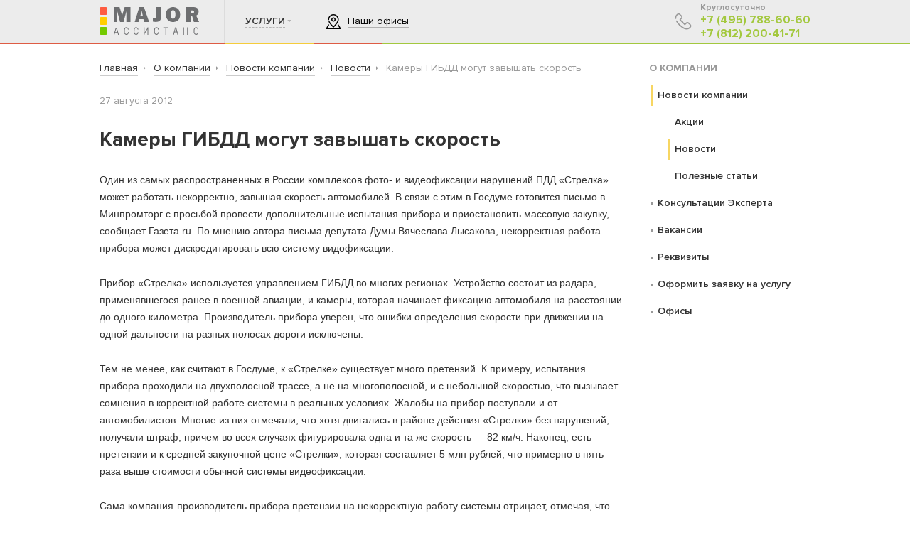

--- FILE ---
content_type: text/html; charset=utf-8
request_url: https://www.mj24.ru/news/news/185/
body_size: 7691
content:
<!DOCTYPE html>
<html>
	<head><meta http-equiv="Content-Type" content="text/html; charset=utf-8">
<meta http-equiv="X-UA-Compatible" content="IE=edge,chrome=1">
<meta name="page_referer" content="Адрес введен вручную!">
<meta name="csrf_token" content="7dfc2a179db544fd6f1e384dc904460b33db38b2ca2e14ad9702ea2a736f702a">
	<!-- Google Tag Manager -->
<script>(function(w,d,s,l,i){w[l]=w[l]||[];w[l].push({'gtm.start':
new Date().getTime(),event:'gtm.js'});var f=d.getElementsByTagName(s)[0],
j=d.createElement(s),dl=l!='dataLayer'?'&l='+l:'';j.async=true;j.src=
'https://www.googletagmanager.com/gtm.js?id='+i+dl;f.parentNode.insertBefore(j,f);
})(window,document,'script','dataLayer','GTM-ND3BQ9N');</script>
<!-- End Google Tag Manager -->
 
<meta http-equiv="Content-Type" content="text/html; charset=utf-8">
<meta http-equiv="X-UA-Compatible" content="IE=edge,chrome=1">
<meta name="viewport" content="width=1040px, user-scalable=yes">
<script type="text/javascript" src="/js/jquery-1.10.1.min.js"></script>
<meta name="yandex-verification" content="f293138cffa57a19" />

<link rel="icon" href="/favicon.ico" type="image/x-icon"/>
<link rel="shortcut icon" href="/favicon.ico" type="image/x-icon"/>
<link rel="apple-touch-icon" sizes="152x152" href="/files/resources/apple_touch/apple_touch_icon_152x152.png">
<link rel="apple-touch-icon" sizes="144x144" href="/files/resources/apple_touch/apple_touch_icon_144x144.png">
<link rel="apple-touch-icon" sizes="120x120" href="/files/resources/apple_touch/apple_touch_icon_120x120.png">
<link rel="apple-touch-icon" sizes="114x114" href="/files/resources/apple_touch/apple_touch_icon_114x114.png">
<link rel="apple-touch-icon" sizes="76x76" href="/files/resources/apple_touch/apple_touch_icon_76x76.png">
<link rel="apple-touch-icon" sizes="72x72" href="/files/resources/apple_touch/apple_touch_icon_72x72.png">
<link rel="apple-touch-icon" sizes="60x60" href="/files/resources/apple_touch/apple_touch_icon_60x60.png">
<link rel="apple-touch-icon" sizes="57x57" href="/files/resources/apple_touch/apple_touch_icon_57x57.png">
<link rel="apple-touch-icon" href="/files/resources/apple_touch/apple_touch_icon_152x152.png">
	<title>Камеры ГИБДД могут завышать скорость — Новости MJ24</title>
	<meta name="keywords" content="Новости MJ24 Камеры ГИБДД могут завышать скорость">
	<meta name="description" content="
 
	Один из самых распространенных в России комплексов фото- и видеофиксации нарушений ПДД «Стрелка» может работать некорректно, завышая скорость автомобилей. В связи с этим в Госдуме готовится письмо в Минпромторг с просьбой провести дополнительные испытания прибора и приостановить массовую...">
	<link rel="stylesheet" href="/css/formjor.css?v=1">
<link rel="stylesheet" href="/css/jquery.ikSelect.css?v=1">
<link rel="stylesheet" href="/css/fw.Win.css?v=2.3">
<link rel="stylesheet" href="/css/jquery.bxslider.css?v=1">
<link rel="stylesheet" href="/css/user/main.css?v=4.9">
<link rel="stylesheet" href="/css/user/bootstrap.min.css">
	<link rel="canonical" href="//mj24.ru/news/news/185/" />
<!-- HTML5 shim and Respond.js for IE8 support of HTML5 elements and media queries -->
<!-- WARNING: Respond.js doesn't work if you view the page via file:// -->
<!--[if lt IE 9]>
<script src="/js/html5shiv.min.js"></script>
<script src="/js/respond.min.js"></script>
<![endif]--></head>
	<body>
		 
	<div class="body_scroll_fix body-content">
		 
<header>
	<div class="standard_container">
		<div class=" clearfix">

			<a href="/" class="logo"></a>
			<ul class="main-nav-ul">
																			<li class="services"><a href="/services/"><span>Услуги</span></a></li>


					<!--li>
						<a href="/services/">Услуги</a>
						
					</li-->
								

			</ul>
                        <!--
			<div class="call-me cabinet_link_container">
				<div class="dropdown-call">
					<div class="col-xs-6 mm-link-to">
						<p>ДЛЯ КЛИЕНТОВ</p>
						<p>Информация по Вашим заявкам находится в личном кабинете Мой Major.</p>
						<p>Войдите или зарегистрируйтесь, указав свой номер телефона.</p>
						<a class="button block" href="http://www.mymajor.ru/" target="_blank">Войти в Мой Major</a>
					</div>
					<div class="col-xs-6 partner-login-form">
						<p>ВХОД ДЛЯ ПАРТНЕРОВ</p>
						<form action="https://cabinet.mj24.ru/" method="post">
						<input name="login" type="text" placeholder="Логин">
						<input name="password" type="password" placeholder="Пароль">
						<input type="submit" class="button block" value="Войти">
						</form>

					</div>
				</div>
				<a class="button-call icon icon-profile"><span class="link_text">Личный кабинет</span></a>
			</div>
                        -->
			<div class="button-call ofices_link_container">
				<a href="/offices/" class="call-me icon icon-map_marker">
					<span class="link_text">Наши офисы</span>
				</a>
			</div>
			<div class="contacts_container">
				<a href="#" class="icon icon-phone">
					<span class="schedule">Круглосуточно</span>
					<a href="tel:+74957886060" class="phone_green">+7 (495) 788-60-60</a>
					<a href="tel:+78122004171" class="phone_green">+7 (812) 200-41-71</a>
				</a>
			</div>
		</div>
	</div>
	<div class="dropdowns_container">
																			<div class="dropdown services">
					<div class="standard_container">
						<ul class="dropdown_list clearfix">
																														<li class="menu-link ">
								<a class="menu-link" href="/avariyniy_komissar/"><span>Аварийный комиссар</span></a>
							</li>
																														<li class="menu-link ">
								<a class="menu-link" href="/dismisses/"><span>Урегулирование убытков</span></a>
							</li>
																														<li class="menu-link ">
								<a class="menu-link" href="/ushcherb-pri-dtp/"><span>Возмещение ущерба при ДТП</span></a>
							</li>
																														<li class="menu-link ">
								<a class="menu-link" href="/trasologicheskaya_ekspertiza/"><span>Трасологическая экспертиза</span></a>
							</li>
																														<li class="menu-link ">
								<a class="menu-link" href="/service_cards/"><span>Сервисные программы «Авто Консьерж АВТОПОМОЩЬ»</span></a>
							</li>
																														<li class="menu-link ">
								<a class="menu-link" href="/years-certificates/"><span>Многолетние сертификаты. Помощь на дорогах</span></a>
							</li>
																														<li class="menu-link ">
								<a class="menu-link" href="/ocenka-avto-posle-dtp/"><span>Оценка авто после ДТП</span></a>
							</li>
																														<li class="menu-link ">
								<a class="menu-link" href="/nezavisimaya-ekspertiza-posle-dtp/"><span>Экспертиза после ДТП</span></a>
							</li>
																														<li class="menu-link ">
								<a class="menu-link" href="/evacuation/"><span>Эвакуация автомобиля в Москве</span></a>
							</li>
																														<li class="menu-link ">
								<a class="menu-link" href="/pomosh-na-doroge/"><span>Помощь на дорогах Москвы</span></a>
							</li>
																														<li class="menu-link ">
								<a class="menu-link" href="/mobilniy-shinomontazh/"><span>Мобильный шиномонтаж</span></a>
							</li>
																														<li class="menu-link ">
								<a class="menu-link" href="/urhelp/"><span>Юридическая помощь</span></a>
							</li>
																														<li class="menu-link ">
								<a class="menu-link" href="/thingsestimation/"><span>Оценка имущества</span></a>
							</li>
																														<li class="menu-link ">
								<a class="menu-link" href="/corpclients/"><span>Корпоративным клиентам</span></a>
							</li>
													</ul>
					</div>
				</div>
										<!--div class="dropdown services">
				<div class="standard_container">
					<ul class="dropdown_list clearfix">
					<li>
						<a href="/finance-service/iveco_capital/"><span>Аварийный комиссар</span></a>
					</li>
					<li>
						<a href="/finance-service/finance_products/"><span>Урегулирование убытков</span></a>
					</li>
					<li class="active">
						<a href="/finance-service/finance_products/"><span>Оценка имущества</span></a>
					</li>
					<li>
						<a href="/finance-service/finance_products/"><span>Трасологическая экспертиза</span></a>
					</li>
					<li>
						<a href="/finance-service/finance_products/"><span>Оценка ущерба автомобиля после ДТП</span></a>
					</li>
					<li>
						<a href="/finance-service/finance_products/"><span>Независимая автоэкспертиза</span></a>
					</li>
					<li>
						<a href="/finance-service/finance_products/"><span>Эвакуация автомобилей</span></a>
					</li>
					<li>
						<a href="/finance-service/finance_products/"><span>Техническая помощь</span></a>
					</li>
					<li>
						<a href="/finance-service/finance_products/"><span>Юридическая помощь</span></a>
					</li>
					<li>
						<a href="/finance-service/finance_products/"><span>Корпоративным клиентам</span></a>
					</li>
					<li>
						<a href="/finance-service/finance_products/"><span>Страхование</span></a>
					</li>
				</ul>
				</div>
			</div>
			<div class="dropdown about">
				<div class="standard_container">
				<ul class="dropdown_list clearfix">
					<li>
						<a href="/finance-service/iveco_capital/"><span>Аварийный комиссар</span></a>
					</li>
					<li>
						<a href="/finance-service/finance_products/"><span>Урегулирование убытков</span></a>
					</li>
					<li class="active">
						<a href="/finance-service/finance_products/"><span>Оценка имущества</span></a>
					</li>
				</ul>
				</div>
			</div-->


	</div>
	<div class="header_bottom_line"></div>
</header>
 
		<main class="main_content_block">
			<div class="container_collage">
				<div class="standard_container">
					<div class="collage"></div>
				</div>
			</div>
			
			<div class="standard_container">
				<div class="row">
					<div class="col-xs-9">
						<div class="container_breadcrumbs">
							<ol class="breadcrumb" vocab="http://schema.org/" typeof="BreadcrumbList"><li  property="itemListElement" typeof="ListItem"><a href="/" property="item" typeof="WebPage" class=""><span property="name">Главная</span></a><meta property="position" content="1"><span class="next"></span></li><li  property="itemListElement" typeof="ListItem"><a href="/about/" property="item" typeof="WebPage" class=""><span property="name">О компании</span></a><meta property="position" content="2"><span class="next"></span></li><li  property="itemListElement" typeof="ListItem"><a href="/news/news/" property="item" typeof="WebPage" class=""><span property="name">Новости компании</span></a><meta property="position" content="3"><span class="next"></span></li><li  property="itemListElement" typeof="ListItem"><a href="/news/news/" property="item" typeof="WebPage" class=""><span property="name">Новости</span></a><meta property="position" content="4"><span class="next"></span></li><li  class="active" property="itemListElement" typeof="ListItem"><span property="name">Камеры ГИБДД могут завышать скорость</span><meta property="position" content="5"><span class="next"></span></li></ol>
 
						</div>
						<div class="news-view">
							<span class="news-date">27 августа 2012</span>
							<h1>Камеры ГИБДД могут завышать скорость</h1>
															<div class="news-content">
								
<p>
	Один из самых распространенных в России комплексов фото- и видеофиксации нарушений ПДД «Стрелка» может работать некорректно, завышая скорость автомобилей. В связи с этим в Госдуме готовится письмо в Минпромторг с просьбой провести дополнительные испытания прибора и приостановить массовую закупку, сообщает Газета.ru. По мнению автора письма депутата Думы Вячеслава Лысакова, некорректная работа прибора может дискредитировать всю систему видофиксации.</p>
<p>
	Прибор «Стрелка» используется управлением ГИБДД во многих регионах. Устройство состоит из радара, применявшегося ранее в военной авиации, и камеры, которая начинает фиксацию автомобиля на расстоянии до одного километра. Производитель прибора уверен, что ошибки определения скорости при движении на одной дальности на разных полосах дороги исключены.</p>
<p>
	Тем не менее, как считают в Госдуме, к «Стрелке» существует много претензий. К примеру, испытания прибора проходили на двухполосной трассе, а не на многополосной, и с небольшой скоростью, что вызывает сомнения в корректной работе системы в реальных условиях. Жалобы на прибор поступали и от автомобилистов. Многие из них отмечали, что хотя двигались в районе действия «Стрелки» без нарушений, получали штраф, причем во всех случаях фигурировала одна и та же скорость — 82 км/ч. Наконец, есть претензии и к средней закупочной цене «Стрелки», которая составляет 5 млн рублей, что примерно в пять раза выше стоимости обычной системы видеофиксации.</p>
<p>
	Сама компания-производитель прибора претензии на некорректную работу системы отрицает, отмечая, что чаще всего жалобы автомобилистов не имеют доказательной базы. В настоящее время власти продолжают установку «Стрелок»: до конца года в одной лишь Москве количество комплексов фото- и видеофиксации нарушений ПДД увеличится на 450 единиц. Устройство закупают и в других регионах.<span _fck_bookmark="1" style="display: none"> </span></p>

							</div>
							<h4>Расскажите друзьям:</h4>
							<script src="//yastatic.net/es5-shims/0.0.2/es5-shims.min.js"></script>
							<script src="//yastatic.net/share2/share.js"></script>
							<div class="ya-share2" data-services="vkontakte,facebook,odnoklassniki,gplus,twitter"></div>
						</div>

						<div class="news-list-wrp">
															<div class="news-item margin_top_middle ">
									<div class="row">
	<div class="col-xs-4 ">
		<a href="/news/news/184/" class="news-link">
			<img src="/files/resources/style/cap_185_130.png">
		</a>
	</div>
	<div class="col-xs-8">
		<div class="news-posted">24 августа 2012</div>
		<a href="/news/news/184/" class="">
			<span class="news-name">«Вопрос с промилле сдвинулся с места»</span>
		</a>
		<div class="news-announce">Профильные ведомства обсудят предложение депутата Вячеслава Лысакова вернуть минимальную допустимую норму содержания алкоголя в крови водителей. «Что теперь, создавать специальный стоп-лист продуктов для водителей? Это издевательство над людьми! » - убежден парламентарий...</div>
	</div>
</div> 
								</div>
															<div class="news-item margin_top_middle ">
									<div class="row">
	<div class="col-xs-4 ">
		<a href="/news/news/183/" class="news-link">
			<img src="/files/resources/style/cap_185_130.png">
		</a>
	</div>
	<div class="col-xs-8">
		<div class="news-posted">23 августа 2012</div>
		<a href="/news/news/183/" class="">
			<span class="news-name">ГИБДД отберет у нарушителей автомобили</span>
		</a>
		<div class="news-announce">Уральские инспекторы предложили изымать автомобили у тех, кто попадается на езде без прав. Многие водители по совокупности правонарушений лишены водительского удостоверения на десятки лет, но это их не останавливает...</div>
	</div>
</div> 
								</div>
															<div class="news-item margin_top_middle last">
									<div class="row">
	<div class="col-xs-4 ">
		<a href="/news/news/182/" class="news-link">
			<img src="/files/resources/style/cap_185_130.png">
		</a>
	</div>
	<div class="col-xs-8">
		<div class="news-posted">21 августа 2012</div>
		<a href="/news/news/182/" class="">
			<span class="news-name">Водители сами решат, что делать с ОСАГО</span>
		</a>
		<div class="news-announce">В Госдуму внесен законопроект, согласно которому выбирать способ компенсации ущерба по ОСАГО будет водитель, а не страховая компания. При этом страховщики обещают увеличить выплаты пострадавшим до 2 млн рублей... </div>
	</div>
</div> 
								</div>
													</div>




					</div>
					<div class="col-xs-3">
						<div class="map-site-content">
	<div class="right_menu">
				<div class="header-right-menu">О компании</div>
				<ul class="first-level">
											<li class="active">
					<a href="/news/news/">
						<span class="text icon">Новости компании</span>
					</a>
					
											<ul class="second-level">
			<li>
			<a href="/news/actions/">
				Акции
			</a>
		</li>
			<li class="active">
			<a href="/news/news/">
				Новости
			</a>
		</li>
			<li>
			<a href="/news/articles/">
				Полезные статьи
			</a>
		</li>
	</ul> 
									</li>
											<li class="">
					<a href="/faq/">
						<span class="text ">Консультации Эксперта</span>
					</a>
					
									</li>
											<li class="">
					<a href="/about/vacancy/">
						<span class="text ">Вакансии</span>
					</a>
					
									</li>
											<li class="">
					<a href="/about/bank/">
						<span class="text ">Реквизиты</span>
					</a>
					
									</li>
											<li class="">
					<a href="/about/allforms/">
						<span class="text ">Оформить заявку на услугу</span>
					</a>
					
									</li>
											<li class="">
					<a href="/offices/">
						<span class="text ">Офисы</span>
					</a>
					
									</li>
					</ul>
			</div>
</div> 
					</div>
				</div>
			</div>
		</main>
		<footer>
	<div class="over_footer">
		<div class="standard_container">
			<div class="row">
														
					<div class="col-xs-3">
						<a href="/services/" class="header">Услуги</a>
												<ul>
																															<li><a href="/avariyniy_komissar/"><span>Аварийный комиссар</span></a></li>
																																							<li><a href="/dismisses/"><span>Урегулирование убытков</span></a></li>
																																							<li><a href="/ushcherb-pri-dtp/"><span>Возмещение ущерба при ДТП</span></a></li>
																																							<li><a href="/trasologicheskaya_ekspertiza/"><span>Трасологическая экспертиза</span></a></li>
																																							<li><a href="/service_cards/"><span>Сервисные программы «Авто Консьерж АВТОПОМОЩЬ»</span></a></li>
																																							<li><a href="/years-certificates/"><span>Многолетние сертификаты. Помощь на дорогах</span></a></li>
																																							<li><a href="/ocenka-avto-posle-dtp/"><span>Оценка авто после ДТП</span></a></li>
																	</ul>
									</div>
									<div class="col-xs-3 without_header">
									<ul>
																																							<li><a href="/nezavisimaya-ekspertiza-posle-dtp/"><span>Экспертиза после ДТП</span></a></li>
																																							<li><a href="/evacuation/"><span>Эвакуация автомобиля в Москве</span></a></li>
																																							<li><a href="/pomosh-na-doroge/"><span>Помощь на дорогах Москвы</span></a></li>
																																							<li><a href="/mobilniy-shinomontazh/"><span>Мобильный шиномонтаж</span></a></li>
																																							<li><a href="/urhelp/"><span>Юридическая помощь</span></a></li>
																																							<li><a href="/thingsestimation/"><span>Оценка имущества</span></a></li>
																																							<li><a href="/corpclients/"><span>Корпоративным клиентам</span></a></li>
																					</ul>
											</div>
				










				

			</div>
		</div>
	</div>
	<div class="under_footer clearfix">
		<div class="standard_container">
			<div class="contacts_container">
				<a href="tel:+74957886060" class="icon icon-phone phone_green">
					<span class="phone_value">+7 (495) 788-60-60</span>
					<span class="city_name">Москва</span>
				</a>
				<a href="tel:+78122004171" class="icon icon-phone phone_green">
					<span class="phone_value">+7 (812) 200-41-71</span>
					<span class="city_name">Санкт-Петербург</span>
				</a>
			</div>
			<div class="footer_copyright">
				© 2026 ООО «Авто Консьерж»
			</div>
			<div class="footer_social">
				<a href="https://vk.com/majorassistancemoscow" target="_blank"><img src="/files/resources/footer_soc_ico/vk.png" /></a>
				<a href="https://www.facebook.com/Major-Ассистанс-Москва-1858616337795871/" target="_blank"><img src="/files/resources/footer_soc_ico/fasebook.png" /></a>
				<a href="https://ok.ru/group/53685238235224" target="_blank"><img src="/files/resources/footer_soc_ico/odnoklassniki.png" /></a>
				<a href="https://www.instagram.com/majorassistancemsk/" target="_blank"><img src="/files/resources/footer_soc_ico/instagram.png" /></a>
			</div>
		</div>

	</div>
	
	
	
		
		
		
		
		
		
		

		
		
		
	
	
	
		
	


 
</footer>

<!-- webim button generation date: 2021-12-27 version: 10.4.38 -->
<a class="webim_button" href="#" rel="webim"><img src="https://avtoappru001.webim.ru/button.php?location=major24" border="0"/></a>

<!-- Global site tag (gtag.js) - Google Analytics -->
<script async src="https://www.googletagmanager.com/gtag/js?id=UA-173911883-1"></script>

<script src="/js/GoogleanalyticsInit.js"></script>

<!-- Facebook Pixel Code -->
<script src="/js/Counter_Facebook_Pixel.js"></script>

<noscript>
  <img height="1" width="1" style="display:none" src="https://www.facebook.com/tr?id=646917242893026&ev=PageView&noscript=1" />
</noscript>
<!-- End Facebook Pixel Code -->

<!-- VK Counter Code -->
<script src="/js/Counter_VK.js"></script>

<noscript>
  <img src="https://vk.com/rtrg?p=VK-RTRG-522283-dBiOf" style="position:fixed; left:-999px;" alt=""/>
</noscript>
<!-- End VK Counter Code -->

<!-- TOP100 Mail Counter -->
<script src="/js/Counter_TOP100_MAIL_RU.js"></script>

<noscript>
  <div>
    <img src="https://top-fwz1.mail.ru/counter?id=3189186;js=na" style="border:0;position:absolute;left:-9999px;" alt="Top.Mail.Ru" />
  </div>
</noscript>

<script src="/js/Counter_MailRu_Dynamic_Remarketing_Appendix.js"></script>
<!-- End TOP100 Mail Counter -->

<script src="/js/Counter_MyTarget.js"></script>

<script src="/js/requisites.js"></script>

<script src="/js/chat/webim/webim.js"></script>

 
	</div>
	<script src="/js/console.js?v=1"></script>
<script src="/js/jquery.Ext.js?v=6"></script>
<script src="/js/prototype.Ext.js?v=1"></script>
<script src="/js/fw.Maplater.js?v=3"></script>
<script src="/js/fw.Admin.js?v=4"></script>
<script src="/js/fw.Mojax.js?v=5"></script>
<script src="/js/formjor.js?v=2"></script>
<script src="/js/jquery.ikSelect.min.js?v=3"></script>
<script src="/js/fw.Mammon.js?v=5"></script>
<script src="/js/fw.Win.js?v=2.3"></script>
<script src="/js/jquery.bxslider.min.js?v=1"></script>
<script src="/js/user/main.js?v=1.7"></script>
<script src="/js/user/bootstrap.min.js"></script>
</body>
</html>

--- FILE ---
content_type: text/css
request_url: https://www.mj24.ru/css/user/main.css?v=4.9
body_size: 52159
content:
#global_majax_messages_button{
	display: none;
}

@font-face {
	font-family: 'ProximaNova';
	src: url('/files/resources/fonts/ProximaNova-Light.eot');
	src: url('/files/resources/fonts/ProximaNova-Light.woff2') format('woff2'),
	url('/files/resources/fonts/ProximaNova-Light.woff') format('woff'),
	url('/files/resources/fonts/ProximaNova-Light.ttf') format('truetype'),
	url('/files/resources/fonts/ProximaNova-Light.svg#GillSansLightC') format('svg'),
	url('/files/resources/fonts/ProximaNova-Light.eot?#iefix') format('embedded-opentype');
	font-weight: 300;
	font-style: normal;
}
@font-face {
	font-family: 'ProximaNova';
	src: url('/files/resources/fonts/ProximaNova-Regular.eot');
	src: url('/files/resources/fonts/ProximaNova-Regular.woff2') format('woff2'),
	url('/files/resources/fonts/ProximaNova-Regular.woff') format('woff'),
	url('/files/resources/fonts/ProximaNova-Regular.ttf') format('truetype'),
	url('/files/resources/fonts/ProximaNova-Regular.svg#GillSansLightC') format('svg'),
	url('/files/resources/fonts/ProximaNova-Regular.eot?#iefix') format('embedded-opentype');
	font-weight: 400;
	font-style: normal;
}
@font-face {
	font-family: 'ProximaNova';
	src: url('/files/resources/fonts/ProximaNova-Semibold.eot');
	src: url('/files/resources/fonts/ProximaNova-Semibold.woff2') format('woff2'),
	url('/files/resources/fonts/ProximaNova-Semibold.woff') format('woff'),
	url('/files/resources/fonts/ProximaNova-Semibold.ttf') format('truetype'),
	url('/files/resources/fonts/ProximaNova-Semibold.svg#GillSansLightC') format('svg'),
	url('/files/resources/fonts/ProximaNova-Semibold.eot?#iefix') format('embedded-opentype');
	font-weight: 600;
	font-style: normal;
}
@font-face {
	font-family: 'ProximaNova';
	src: url('/files/resources/fonts/ProximaNova-Bold.eot');
	src: url('/files/resources/fonts/ProximaNova-Bold.woff2') format('woff2'),
	url('/files/resources/fonts/ProximaNova-Bold.woff') format('woff'),
	url('/files/resources/fonts/ProximaNova-Bold.ttf') format('truetype'),
	url('/files/resources/fonts/ProximaNova-Bold.svg#GillSansLightC') format('svg'),
	url('/files/resources/fonts/ProximaNova-Bold.eot?#iefix') format('embedded-opentype');
	font-weight: 700;
	font-style: normal;
}

@font-face {
	font-family: 'als_rublregular';
	src: url('/files/resources/fonts/rouble_webfont.eot');
	src: url('/files/resources/fonts/rouble_webfont.eot?#iefix') format('embedded-opentype'),
	url('/files/resources/fonts/rouble_webfont.woff') format('woff'),
	url('/files/resources/fonts/rouble_webfont.ttf') format('truetype'),
	url('/files/resources/fonts/rouble_webfont.svg#als_rublregular') format('svg');
	font-weight: normal;
	font-style: normal;
}

@font-face {
	font-family: 'fontello';
	src: url('/files/resources/fonts/fontello.eot?8745253');
	src: url('/files/resources/fonts/fontello.eot?8745253#iefix') format('embedded-opentype'),
	url('/files/resources/fonts/fontello.woff2?8745253') format('woff2'),
	url('/files/resources/fonts/fontello.woff?8745253') format('woff'),
	url('/files/resources/fonts/fontello.ttf?8745253') format('truetype'),
	url('/files/resources/fonts/fontello.svg?8745253#bu') format('svg');
	font-weight: normal;
	font-style: normal;
}


.icon-carpet:before { content: '\e800'; } /* '' */
.icon-ok:before { content: '\e801'; } /* '' */
.icon-export:before { content: '\e802'; } /* '' */
.icon-doc:before { content: '\e803'; } /* '' */
.icon-gift:before { content: '\e804'; } /* '' */
.icon-list:before { content: '\e809'; } /* '' */
.icon-profile:before { content: '\e81c'; } /* '' */
.icon-map_marker:before { content: '\e81d'; } /* '' */
.icon-phone:before { content: '\e81e'; } /* '' */
.icon-mail:before { content: '\e81f'; } /* '' */
.icon-home:before { content: '\e820'; } /* '' */
.icon-message:before { content: '\e821'; } /* '' */
.icon-pencil:before { content: '\e822'; } /* '' */
.icon-marker:before { content: '\e823'; } /* '' */
.icon-twitter:before { content: '\f099'; } /* '' */
.icon-facebook:before { content: '\f09a'; } /* '' */
.icon-gplus:before { content: '\f0d5'; } /* '' */
.icon-angle-right:before { content: '\f105'; } /* '' */
.icon-vkontakte-1:before { content: '\f189'; } /* '' */
.icon-file-pdf:before { content: '\f1c1'; } /* '' */
.icon-file-word:before { content: '\f1c2'; } /* '' */
.icon-file-excel:before { content: '\f1c3'; } /* '' */
.icon-odnoklassniki:before { content: '\f263'; } /* '' */
.icon-map-o:before { content: '\f278'; } /* '' */
.icon-search:before { content: '\e817'; } /* '' */
.icon-clock:before { content: '\e805'; } /* '' */
.icon-warning-empty:before { content: '\e806'; } /* '' */
.icon-danger-sign:before { content: '\e827'; } /* '' */

[class^="icon-"]:before, [class*=" icon-"]:before {
	font-family: "fontello";
	font-style: normal;
	font-weight: normal;
	speak: none;

	display: inline-block;
	text-decoration: inherit;
	width: 1em;
	text-align: center;
	/* opacity: .8; */

	/* For safety - reset parent styles, that can break glyph codes*/
	font-variant: normal;
	text-transform: none;

	/* fix buttons height, for twitter bootstrap */
	line-height: 1em;

	/* you can be more comfortable with increased icons size */
	/* font-size: 120%; */

	/* Font smoothing. That was taken from TWBS */
	-webkit-font-smoothing: antialiased;
	-moz-osx-font-smoothing: grayscale;

	/* Uncomment for 3D effect */
	/* text-shadow: 1px 1px 1px rgba(127, 127, 127, 0.3); */
}

body{
	font-family: 'Arial', sans-serif;
	color: #333;
	font-size: 14px;
}
.body-content {
	min-width: 1040px;
}
.standard_container{
	width: 1020px;
	margin-right: auto;
	margin-left: auto;
	padding-left: 10px;
	padding-right: 10px;
}

/*start header*/
header{
	background: #ececec;
	position: relative;
	min-height: 62px;
}
header > .standard_container{
	position: relative;
}

header > .standard_container:before{
	content: "";
	width: 30%;
	height: 2px;
	background: #de5c44;
	display: block;
	position: absolute;
	left: 0;
	top: 60px;
	z-index: 10;
}
header > .standard_container:after{
	content: "";
	width: 60%;
	height: 2px;
	background: #a3c83e;
	display: block;
	position: absolute;
	right: 0;
	top: 60px;
	z-index: 10;
}

.header_bottom_line{
	width: 100%;
	height: 2px;
	position: absolute;
	top: 60px;

}
.header_bottom_line:before{
	content: "";
	width: 50%;
	height: 2px;
	background: #de5c44;
	display: block;
	float: left;
}
.header_bottom_line:after{
	content: "";
	width: 50%;
	height: 2px;
	background: #a3c83e;
	display: block;
	float: left;
}
.logo{
	width: 140px;
	height: 39px;
	/*background: url('/files/resources/style/logomj24.png');*/
	/*background: url('/files/resources/style/logo.png') no-repeat;*/
	background: url('/files/resources/style/logo_mj24_2.svg') no-repeat;
}
header .logo{
	float: left;
	margin: 10px 35px 0 0;
}
header .main-nav-ul{
	margin: 0 39px 0 0;
	padding: 0;
	float: left;
	border-left: 1px solid #dcdcdc;
}
header .main-nav-ul > li{
	margin: 0;
	padding: 0;
	float: left;
	list-style: none;
	position: relative;
	z-index: 12;
}
header .main-nav-ul > li > a{
	padding: 20px 40px 10px 29px;
	color: #333;
	display: block;
	border-right: 1px solid #dcdcdc;
	font-family: "ProximaNova", sans-serif;
	font-size: 14px;
	text-transform: uppercase;
	text-decoration: none;
	font-weight: 600;
	position: relative;
	height: 60px;
	box-sizing: border-box;
	z-index: 15;

}
header .main-nav-ul > li:before{
	content: "";
	display: block;
	position: absolute;
	width: 100%;
	height: 2px;
	bottom: -2px;
	left: 0;
	z-index: 10;
}
header .main-nav-ul > li.services:before{
	background: #f5cc3b;
}
header .main-nav-ul > li.about:before{
	background: #444444;
}

header .main-nav-ul > li a > span:after {
	content: "";
	display: block;
	position: absolute;
	right: -9px;
	top: 7px;
	width: 0;
	height: 0;
	border-style: solid;
	border-width: 3px 3px 0 3px;
	border-color: #b4b4b4 transparent transparent transparent;
}
header .main-nav-ul > li a> span{
	border-bottom: 1px dashed #b6b6b6;
	position: relative;
}
header .main-nav-ul > li a:hover{
	background: #e2e2e2;
}

header .dropdowns_container{
	background: #f5cc3b;
}
header .dropdowns_container{
	height: 0;
	/*max-height: 0;*/
}
header .dropdowns_container.active{
	/*max-height: 500px;*/
}
header .dropdowns_container .dropdown{
	display: none;
	overflow: hidden;

}
header .dropdown.about{
	background: #444444;
	/*height: 128px;*/
}
header .dropdowns_container .dropdown.active{
	display: block;
	/*max-height: 300px;*/
}
header .dropdowns_container .dropdown_list{
	list-style: none;
	padding: 18px 0 15px 0;
	margin: 0;
	text-align: justify;

}

header .dropdowns_container .dropdown_list> li{
	display: inline-block;
}
header .dropdowns_container .dropdown_list> li> a{
	font-family: "ProximaNova", sans-serif;
	font-size: 14px;
	color: #333333;
	margin: 0px 10px 9px 0;
	text-decoration: none;
	display: block;
}
header .dropdowns_container .dropdown.about .dropdown_list> li> a {
	color: #ededed;
}
header .dropdowns_container .dropdown.about .dropdown_list> li> a:hover{
	color: #fff;
}
header .dropdowns_container .dropdown.about .dropdown_list> li.active> a {
	background: rgba(255, 255, 255, 0.3);
	color: #fff;
}
header .dropdowns_container .dropdown_list> li> a:hover{
	color: #000;
}
header .dropdowns_container .dropdown_list> li.active> a{
	background: #f2e2a8;
	color: #74611e;
	border-radius: 3px;
	padding: 3px 5px 3px 5px;

}
header .dropdowns_container .dropdown_list > li > a > span{
	border-bottom: 1px solid #c6ad56;
}
header .dropdowns_container .dropdown.about .dropdown_list > li > a > span{
	border-bottom: 1px solid #6e6e6e;
}
header .dropdowns_container .dropdown.about .dropdown_list > li.active > a > span{
	border-bottom: none;
}
header .dropdowns_container .dropdown_list > li.active > a > span{
	border-bottom: none;
}
header .cabinet_link_container, header .ofices_link_container{
	float: left;
	margin: 14px 29px 0 0;
}
header .cabinet_link_container a, header .ofices_link_container a{
	font-family: "ProximaNova", sans-serif;
	font-size: 14px;
	font-weight: 400;
	color: #000;
	text-decoration: none;

}
header .cabinet_link_container a .link_text, header .ofices_link_container a .link_text{
	border-bottom: 1px solid #b1b1b1;
}
header .icon-profile:before, header .icon-map_marker:before {
	font-size: 24px;
	margin: 0 4px 0 0;
	position: relative;
	top: 5px;
}
header .ofices_link_container{

}
header .contacts_container{
	float: right;
	margin: 5px 0 0 0;
}
.contacts_container{

	position: relative;


}
.contacts_container > a{
	text-decoration: none;
}
.contacts_container > a:hover{
	text-decoration: none;
}

.contacts_container .icon-phone:before {
	position: absolute;
    left: -37px;
    top: 12px;
    color: #999999;
    font-size: 26px;
}
.under_footer .contacts_container .icon-phone:before {
	top: -3px;
	left: 0;
}
a.phone_green{
	font-family: "ProximaNova", sans-serif;
    font-size: 16px;
    font-weight: 700;
    color: #a3c83e;
    display: block;
    line-height: 19px;
}
.under_footer a.phone_green {
    position: relative;
    padding-left: 33px;
    width: 251px;
	white-space: nowrap;
}
.under_footer a.phone_green:first-child {
	margin-bottom: 8px;
}
.under_footer a.phone_green .city_name {
	color: #dbdbdb;
    font-weight: normal;
}
.under_footer a.phone_green .phone_value {
	width: 178px;
    display: inline-block;
}
header .schedule{
	font-family: "ProximaNova", sans-serif;
	color: #999999;
	font-size: 12px;
	font-weight: 700;
	display: block;
	margin: -3px 0 0 0;

}
/* CHANGES */
header .cabinet_link_container, header .ofices_link_container {
	float: left;
	margin: 0;
	padding: 14px 25px 20px 15px;
	cursor: pointer;
}
header .main-nav-ul {
	margin: 0;
}
.call-me.cabinet_link_container.open {
	background: #e2e2e2;
}
/* END OF CHANGES */
.call-me {
	position: relative;
}
.cabinet_link_container .button-call:after {
	content: "";
	display: block;
	position: absolute;
	right: 12px;
	top: 29px;
	width: 0;
	height: 0;
	border-style: solid;
	border-width: 3px 3px 0 3px;
	border-color: #b4b4b4 transparent transparent transparent;
}
.call-me.open .button-call:after{
	transform: rotate(180deg) scale(1) skew(1deg) translate(0px);
	-webkit-transform: rotate(180deg) scale(1) skew(1deg) translate(0px);
	-moz-transform: rotate(180deg) scale(1) skew(1deg) translate(0px);
	-o-transform: rotate(180deg) scale(1) skew(1deg) translate(0px);
	-ms-transform: rotate(180deg) scale(1) skew(1deg) translate(0px);
}
.dropdown-call{
	display: none;
	position: absolute;
	cursor: default;
}
.call-me.open .dropdown-call {
	display: block;
	top: 62px;
	left: 0;
	width: 524px;
	z-index: 20;
}
.mm-link-to {
	background: #62b6ff;
	padding: 15px;
}
.partner-login-form {
	background: #a3c83e;
	padding: 15px;
}
.dropdown-call p {
	font-family: "ProximaNova", sans-serif;
	margin: 0 0 6px;
	color: #333;
	font-weight: 600;
}
.mm-link-to .button.block {
	background: #2399ff;
	color: #fff;
	font-weight: bold;
	margin: 0;
}
.mm-link-to .button.block:hover {
	color: #f5cc3b;
}
.dropdown-call .button.block:focus, .dropdown-call .button.block:active {
	font-size: 14px;
}
.dropdown-call input[type="text"],  .dropdown-call input[type="password"]{
	width: 100%;
	margin-bottom: 20px;
}
.partner-login-form .button.block {
	font-weight: bold;
	margin-bottom: 0;
}
/*end header*/
/*start banner*/
.banner_collage_wrapper .banner_item{
	width: 1000px;
	height: 366px;
	position: relative;
}
.banner_collage_wrapper.hide_items .banner_item {
	visibility: hidden;

}
.banner_item .banner_text{
	z-index: 10;
	position: relative;
	width: 550px;
	margin: 63px 0 0 0;
}

.banner_item .banner_title{
	font-family: "ProximaNova", sans-serif;
	color: #a3c83e;
	font-size: 48px;
	font-weight: 700;
	line-height: 57px;
	margin: 0 0 5px 0;
	width: 550px
}
.banner_item .banner_button{
	margin: 39px 0 0 0;
}
.banner_item .banner_description{
	font-family: "ProximaNova", sans-serif;
	color: #999999;
	font-size: 18px;
	font-weight: 300;
	margin: 0 0 6px 0;
}
.banner_item .banner_image{
	position: absolute;
	left: 0;
	top: 0;
	width: 100%;
	height: 100%;
}
.banner_collage_wrapper .bx-wrapper {
	margin-bottom: 0;
}
.banner_collage_wrapper .bx-wrapper .bx-viewport{
	-moz-box-shadow: none;
	-webkit-box-shadow: none;
	box-shadow: none;
	border: none;
	left: 0;
	background: none;
	-webkit-transform: translatez(0);
	-moz-transform: translatez(0);
	-ms-transform: translatez(0);
	-o-transform: translatez(0);
	transform: translatez(0);
	z-index: 15;
}


.bx-wrapper .bx-pager .bx-pager-item{
	width: 18px;
	height: 14px;
	position: relative;
	z-index: 20;
}
.banner_collage_wrapper .bx-wrapper .bx-pager.bx-default-pager a{
	background: #d0d0d0;
	width: 8px;
	height: 8px;
	-moz-border-radius: 4px;
	-webkit-border-radius: 4px;
	border-radius: 4px;
	top: 2px;
	position: absolute;
	left: 50%;
	margin: 0;
	margin-left: -4px;
}
.banner_collage_wrapper .bx-wrapper .bx-pager.bx-default-pager a:hover{
	background: #de5c44;
	width: 10px;
	height: 10px;
	-moz-border-radius: 5px;
	-webkit-border-radius: 5px;
	border-radius: 5px;
	top: 1px;
	left: 50%;
	margin-left: -5px;

}
.banner_collage_wrapper .bx-wrapper .bx-pager.bx-default-pager a.active{
	background: #a3c83e;
	width: 14px;
	height: 14px;
	-moz-border-radius: 7px;
	-webkit-border-radius: 7px;
	border-radius: 7px;
	top: -1px;
	left: 50%;
	margin-left: -7px;
}
.banner_collage_wrapper .bx-wrapper .bx-pager{
	position: absolute;
	bottom: -4px;
}

/*end baner*/


/*start sidebar*/
.right_menu{
	margin: 24px 0 0 0;
}
.header-right-menu{
	font-family: "ProximaNova", sans-serif;
	color: #999999;
	text-transform: uppercase;
	font-size: 14px;
	font-weight: 700;
	margin: 0 0 9px 0;
}
.right_menu > .first-level{
	margin: 0;
	padding: 0;
}
.right_menu .first-level, .right_menu .second-level, .right_menu .third-level{
	margin: 0;
	padding: 0;
	list-style: none;
	font-family: "ProximaNova", sans-serif;
	text-decoration: none;
	color: #333;
	font-weight: 600;
}
.main_content_block .right_menu a{
	color: #333;
	display: block;
	position: relative;
	text-decoration: none;
}
.main_content_block .right_menu a:hover{
	text-decoration: none;
	color: #666666;
}
.right_menu a span:hover{

}
.right_menu ul li{
	margin: 0;
}
.main_content_block .right_menu ul li:before{
	display: none;
}
.right_menu .first-level > li > a{
	padding: 9px 0 9px 12px;
	position: relative;
}
.right_menu .first-level > li > a:before{
	content: "";
	display: block;
	width: 3px;
	height: 3px;
	position: absolute;
	left: 2px;
	top: 50%;
	margin-top: -1.5px;
	background: #999999;
}
.right_menu .first-level > li > a:hover:before,
.right_menu .first-level > li.active > a:before,
.right_menu .second-level > li.active > a:before,
.right_menu .third-level > li.active > a:before,
.right_menu a:hover:before,
.right_menu > li.active > a:before
{
	content: "";
	display: block;
	width: 3px;
	height: 30px;
	position: absolute;
	left: 2px;
	top: 50%;
	margin-top: -15px;
	background: #f7d662;
}
.right_menu .second-level > li > a{
	padding: 9px 0 9px 36px;
}
.right_menu .second-level > li > a:hover:before,
.right_menu .second-level > li.active > a:before{
	left: 26px;
}
.right_menu .third-level > li > a{
	padding: 9px 0 9px 43px;
}
.right_menu .third-level > li > a:hover:before,
.right_menu .third-level > li.active > a:before{
	left: 33px;
}
/*end sidebar*/

.main_content_block{
	min-height: 300px;
}

/*start footer*/
footer{
	margin: 40px 0 0 0;
}
footer .over_footer{
	background: #444444;
	padding: 21px 0 30px 0;
}
footer .under_footer{
	background: #333333;
	padding: 15px 0 13px 0;
}
.over_footer .header{
	font-family: "ProximaNova", sans-serif;
	color: #999999;
	text-transform: uppercase;
	text-decoration: none;
	font-size: 12px;
	font-weight: 700;
	margin: 0 0 10px 0;
	display: block;
}
.over_footer ul{
	margin: 0;
	padding: 0;
	list-style: none;
}
.over_footer .without_header ul{
	margin-top: 27px;
}
.over_footer ul li a{
	font-family: "ProximaNova", sans-serif;
	color: #ededed;
	text-decoration: none;
	display: block;
	padding: 6px 0 6px 0;

}
.over_footer ul li a>span{
	border-bottom: 1px solid #6e6e6e;
}
.over_footer ul li a:hover{
	color: #ffffff;
}
.under_footer .phone_green{
	font-size: 19px;
	line-height: 22px;
}
.under_footer .contacts_container{
	float: left;
}
.footer_copyright{
	font-family: "ProximaNova", sans-serif;
	font-size: 11px;
	color: #999;
	margin: 5px 0 0 0;
	float: right;
}
.footer_social {
	float: right;
	margin-right: 15px;

}
.footer_social>a>img {
	filter: grayscale(100%);
	transition: all 1s;
}
.footer_social>a.active>img,.footer_social>a:hover>img {
	filter: grayscale(0%);
	transition: all 1s;
}

/*end footer*/

/*start yandex map*/
.my_icon_layout{
	width: 27px;
	height: 32px;
	background: url('/files/resources/style/mark.png');
}
/*.cities_toggler{
	font-weight: 300;
}
.city_item .city_name{
	border-bottom: 1px dashed #a5a5a5;
	cursor: pointer;
}

.city_item.active .city_name{
	font-weight: 700;
	border-bottom: 1px solid  #a5a5a5;
}*/
/*end yandex map*/

/*start contacts block*/
.contacts_block .contacts_col{
	float: left;
}
.contacts_block .contacts_header{
	font-family: "ProximaNova", sans-serif;
	font-size: 13px;
	color: #999999;
	text-transform: uppercase;
	font-weight: 600;
	margin: 0 0 8px 0;
}
.contacts_block .contacts_text{
	font-family: "ProximaNova", sans-serif;
	font-size: 18px;
	font-weight: 600;
	color: #333333;
}
.contacts_block .contacts_phone.contacts_col{
	width: 274px;
}

.contacts_block .contacts_text a{
	color: #333333;
	border-bottom: 1px solid #999;
	text-decoration: none;
}
.contacts_block .contacts_text a:hover{
	text-decoration: none;
}
.contacts_block .contacts_text .icon{
	position: relative;
	padding-left: 30px;
	margin: 0 0 16px 0;
}
.contacts_block .icon:before {
	font-size: 25px;
	position: absolute;
	left: 0;
	top: 0;
}

.contacts_block .contacts_email.contacts_col{
	width: 310px;
}
.location-mapview .button {
	margin: 32px 20px 0;
}
.location-mapview h2{
	display: inline-block;
}

/*end contacts block*/
.loc-contacts {
	min-width: 350px;
}
ymaps .location_item a.loc_actions {
	float: right;
	margin-top: 6px;
}
/*start breadcrumbs*/
.container_breadcrumbs{
	margin: 23px 0 25px 0;
}
.main_content_block ol.breadcrumb {
	display: block;
	margin: 0;
	padding: 0;
}

.main_content_block .breadcrumb li {
	padding-right: 14px;
	display: inline-block;
	line-height: 20px;
	font-family: "ProximaNova", sans-serif;
	list-style-type: none;
	font-weight: 400;
	margin: 0;
	vertical-align: middle;
}

.main_content_block .breadcrumb a {
	color: #333;
	text-decoration: none;
	border-bottom: 1px solid #ccc;
	display: inline-block;
	vertical-align: middle;
}

.main_content_block .breadcrumb a:hover {
	color: #c60;
	border-bottom: 1px solid #c60;
	text-decoration: none;
}

.breadcrumb li.active {
	color: #999;
	text-decoration: none;
	font-weight: normal;
}

.breadcrumb li a span{
	display: inline-block;
	vertical-align: middle;
}

.breadcrumb li .next{
	display: inline-block;
	vertical-align: middle;
	line-height: 20px;
	width: 8px;
}

.breadcrumb .active .next:after {
	content: none;
}

.breadcrumb li .next:after {
	font-family: 'fontello';
	display: inline-block;
	/*width: 25px;*/
	/*height: 25px;*/
	color: #999;
	font-size: 8px;
	padding-left: 8px;
	content: '\e800';
	/* margin-left: -30px; */
	position: absolute;
	/*padding-top: 13px;*/
	transform: translate(0, -50%);
	text-decoration: none;
	vertical-align: middle;
	line-height: 0px;
}
/*end breadcrumbs*/

/*start headers*/
h1, h2, h3, h4, h5, h6, .like-h3, .like-h4 {
	font-family: "ProximaNova", sans-serif;
	margin: 35px 0 15px 0;
}
h1, .like-h1 {
	font-size: 42px;
	line-height: 51px;
	margin-top: 0;
	font-weight: 700;
}
h2, .like-h2 {
	font-size: 34px;
	font-weight: 400;
	line-height: 39px;
}
h3, .like-h3 {
	font-size: 24px;
	font-weight: 400;
	line-height: 31px;
}
h4, .like-h4 {
	font-size: 20px;
	font-weight: 400;
	line-height: 25px;
}
/*end headers*/

/*start paragraph*/
p {
	line-height: 24px;
	margin: 15px 0 25px;
}

.img-right {
	float: right;
	padding: 0 0 0 23px;
}

.img-left {
	float: left;
	padding: 0 23px 0 0;
}

.img-wide {
	width: 100%;
}
/*end paragraph*/

/*start content lists*/
.main_content_block ol, ul {
	padding-left: 18px;
	margin: 15px 0 25px 25px;
}
.main_content_block li {
	margin: 12px 0px;
}
.main_content_block ul li {
	list-style-type: none;
}
.main_content_block ul li:before {
	font-family: 'fontello';
	color: #555;
	font-size: 12px;
	padding-left: 13px;
	content: '\e801';
	margin-left: -30px;
	font-weight: bold;
	position: absolute;
	padding-top: 2px;
	text-decoration: none;
}
.main_content_block ul ul {
	padding-left: 10px;
}
.main_content_block ul ul > li {
	position: relative;
}
.main_content_block ul ul > li:before {
	content: "";
	display: block;
	width: 3px;
	height: 3px;
	position: absolute;
	left: -10px;
	top: 10px;
	margin: 0;
	padding: 0;
	background: #555555;
}

.main_content_block .list-points > li:before {
	content: "";
	display: block;
	width: 3px;
	height: 3px;
	position: absolute;
	left: -18px;
	top: 10px;
	margin: 0;
	padding: 0;
	background: #555555;
}
.main_content_block .list-points > li {
	position: relative;
}

.main_content_block ul.default-list li {
	list-style: disc;
	margin: 8px 0;
}
.main_content_block ul.default-list li:before {
	content: none;
}
.main_content_block ul.default-list.list-contents li a {
	color: #000;
}
.main_content_block ul.default-list ol {
	margin: 0;
}
.main_content_block ul.default-list ol > li {
	list-style: decimal;
	padding-left: 10px;
}
/*end content lists*/
/*start button*/
.button:hover,
.main_content_block a.button:hover{
	background-color: #e9b600;
	text-decoration: none;
	color: #333;
}
.button, .button:active,
.button:focus,
.main_content_block a.button
{
	display: inline-block;
	font-family: "ProximaNova", sans-serif;
	cursor: pointer;
	font-weight: 700;
	font-size: 15px;
	color: #333;
	background-color: #f5cc3b;
	border-radius: 2px;
	vertical-align: top;
	padding: 12px 22px;
	margin-bottom: 10px;
	text-decoration: none;
	outline: none;
	border: none;
}
.button.secondary:hover {
	background-color: #f5e9be;
}
.button.secondary {
	background-color: #fff;
	border: 2px solid #f5bf00;
	padding: 11px 16px 11px 19px;
}
.button.block {
	display: block;
	text-align: center;
	width: 100%;
}
.button .icon{
	/*position: relative;
	top: 0px;
	right: 10px;
	width: 5px;
	display: inline-block;
	height: 10px;*/
	display: inline-block;
	vertical-align: middle;
}
.button .text{
	vertical-align: middle;
}
/*end buttons*/

/*start rouble sign*/
.roubl {
	font-family: 'als_rublregular';
	font-weight: normal;
}
.rouble-show p{
	font-family: "ProximaNova", sans-serif;

}
.car_price_big {
	font-size: 30px;
	font-weight: 400;
}
/*end rouble sign*/
/*start links*/
.main_content_block a {
	color: #cc6600;
	text-decoration: underline;
}
.main_content_block a:hover {
	color: #7d3f00;
	text-decoration: underline;
}
.text-link {
	color: #cc6600;
	text-decoration: underline;
}
a[href^="mailto:"]:hover {
	text-decoration: none;
}
a[href^="mailto:"] {
	text-decoration: none;
}

.text-link:hover {
	color: #cc6600;
	text-decoration: underline;
}
.text-link .icon-export:before{
	position: relative;
	top: 3px;
	font-size: 15px;
}
.text-link .icon-export {
	margin-left: 3px;
	font-size: 120%;
}

text-link .icon-file-word, .text-link .icon-file-excel, .text-link .icon-file-pdf {
	margin-right: 3px;
	font-size: 120%;
}
/*end links*/
/*start list with link*/
ul.list-with-link{
	padding-left: 0;
	margin-left: 0;
}
.list-with-link li{
	list-style-type: none;
	padding-left: 14px;
	/*line-height: 33px;*/
	font-family: "ProximaNova", sans-serif;
	margin: 12px 0;
	vertical-align: middle;
}

.list-with-link a{
	color: #333333;
	border-bottom: 1px solid #d7d7d7;
	text-decoration: none;
	position: relative;
	display: inline-block;
	vertical-align: middle;
	line-height: 20px;
}

.list-with-link a:hover {
	color: #cc6600;
	border-bottom: 1px solid #f2d9bf;
	text-decoration: none;
}

.list-with-link li a:hover:before {
	color: #c60;
}
.main_content_block ul.list-with-link li:before{
	display: none;
}
.list-with-link li a:before {
	/*font-family: 'fontello';
	display: inline-block;
	/*width: 25px;
	height: 25px;*/
	/*color: #555;
	font-size: 19px;
	padding-left: 0;
	content: '\e800';
	position: absolute;
	transform: translate(0, -50%);
	text-decoration: none;
	padding-top: 18px;
	left: -13px;
	vertical-align: middle;
	line-height: 0;*/
	font-family: 'fontello';
	display: inline-block;
	color: #555;
	font-size: 19px;
	content: '\e800';
	position: absolute;
	transform: translate(0, -50%);
	-moz-transform: translate(0, -50%);/* Для Firefox */
	-ms-transform: translate(0, -50%); /* Для IE */
	-webkit-transform: translate(0, -50%); /* Для Safari, Chrome, iOS */
	-o-transform: translate(0, -50%); /* Для Opera */
	transform: translate(0, -50%);
	text-decoration: none;
	left: -13px;
	vertical-align: middle;
	top: 10px;
}
/*end list with link*/

/*start table*/
.table-container {
	margin-bottom: 20px;
}

.mj24-table {
	width: 100%;
	line-height: 20px;
	font-weight: normal;
	color: #333;
	border-bottom: 1px solid #999;
	border-collapse: collapse;
	font-family: 'Arial', sans-serif;
}

.mj24-table th{
	background-color: #fff;
	padding: 13px 20px;
	text-align: left;
	border-top: none;
	border-left: none;
	border-right: none;
	border-bottom: 2px solid #999999;
}

tr:nth-child(even) {
	background: #fff;
}

tr:nth-child(odd) {
	background: #fefaeb;
}

.mj24-table td {
	padding: 20px;
	vertical-align: middle;
}

.mj24-table strong {
	font-size: 16px;
}

/*end table*/

/*start services list*/
.service-page .services_menu{
	margin: 0;
}
.services_menu{
	margin: 80px 0 35px 0;
}
a.service-block {
	background: #fafcf5;
	display: block;
	font-family: "ProximaNova", sans-serif;
	padding: 20px 0;
	color: #333;
	text-decoration: none;
	font-size: 16px;
	margin-bottom: 20px;
	border-bottom: 2px solid #fafcf5;
}
a.service-block:hover {
	color: #333;
	text-decoration: none;
	box-sizing: border-box;
	border-bottom: 2px solid #f5cc3b;
	background: #fefaeb;
}
.service-img {
	width: 40%;
	text-align: center;
	display: inline-block;
	height: 81px;
	line-height: 81px;
}
.service-img img {
    max-width: 100%;
}
.service-block span {
	display: inline-block;
	width: 50%;
	margin-left: 15px;
	vertical-align: middle;
	height: 100%;
}
/*end services list*/

/*------------PAGINATOR-----------*/
.paginator_wrapper {
	margin-top: 35px;
}
.paginator a {
	text-decoration: none;
	color: #333;
	font-family: "ProximaNova", sans-serif;
	font-size: 16px;
	margin: 0 5px;
}
.paginator a.prev{
	margin-left: 0;
}
.paginator a:hover {
	color: #999999;
	text-decoration: none;
}
.paginator span {
	padding: 2px 8px;
}
.paginator > span.active{
	position: relative;
}
.paginator > span.active:before {
	content: "";
	left: 0;
	display: block;
	position: absolute;
	width: 100%;
	border-bottom: 3px solid #f7d662;
	font-size: 16px;
	bottom: -6px;
}
.paginator a:hover > span.active {
	color: #333;
}
.paginator .prev:before, .paginator .next:after {
	content: '\f105';
	font-family: "fontello";
	font-style: normal;
	font-weight: normal;
	speak: none;
	display: inline-block;
	text-decoration: inherit;
	text-align: center;
	font-variant: normal;
	text-transform: none;
	line-height: 1em;
}
.paginator .prev:before{
	margin-right: 12px;
}
.paginator .next:after {
	margin-left: 12px;
}
.paginator .prev:before {
	transform: rotate(180deg) ;
	-webkit-transform: rotate(180deg) ;
	-moz-transform: rotate(180deg) ;
	-o-transform: rotate(180deg) ;
	-ms-transform: rotate(180deg) ;
}
.paginator .inactive{
	display: none;
}
.paginator .prev span{
	padding-left:0;
}
.paginator .next span{
	padding-right:0;
}
/*--------END OF PAGINATOR--------*/

/*start news card*/
.ya-share2__list .ya-share2__item:before {
	content: none;
}
.news-date{
	color: #999999;
	margin-top: 20px;
	display: block;
	font-family: "ProximaNova", sans-serif;
}
.ya-share2 .ya-share2__container_size_m .ya-share2__icon {
	background: none !important;
	width: 34px;
	height: 34px;
}
.ya-share2 .ya-share2__container_size_m .ya-share2__badge:hover .ya-share2__icon:before{
	color: #fff;
}
.ya-share2 .ya-share2__container_size_m .ya-share2__badge .ya-share2__icon:before{
	font-family: 'fontello';
	color: #444444;
	background: #ececec;
	text-align: center;
	font-size: 20px;
	display: block;
	width: 34px;
	line-height: 34px;
}
.ya-share2 .ya-share2__container_size_m .ya-share2__item_service_vkontakte .ya-share2__icon:before {
	content: '\f189';
}
.ya-share2 .ya-share2__container_size_m .ya-share2__item_service_vkontakte .ya-share2__badge:hover .ya-share2__icon:before {
	background: #48729e;
}
.ya-share2 .ya-share2__container_size_m .ya-share2__item_service_facebook .ya-share2__icon:before {
	content: '\f09a';
}
.ya-share2 .ya-share2__container_size_m .ya-share2__item_service_facebook .ya-share2__badge:hover .ya-share2__icon:before {
	background: #3b5998;
}
.ya-share2 .ya-share2__container_size_m .ya-share2__item_service_odnoklassniki .ya-share2__icon:before {
	content: '\f263';
}
.ya-share2 .ya-share2__container_size_m .ya-share2__item_service_odnoklassniki .ya-share2__badge:hover .ya-share2__icon:before {
	background: #eb722e;
}
.ya-share2 .ya-share2__container_size_m .ya-share2__item_service_gplus .ya-share2__icon:before {
	content: '\f0d5';
}
.ya-share2 .ya-share2__container_size_m .ya-share2__item_service_gplus .ya-share2__badge:hover .ya-share2__icon:before {
	background: #dc4e41;
}
.ya-share2 .ya-share2__container_size_m .ya-share2__item_service_twitter .ya-share2__icon:before {
	content: '\f099';
}
.ya-share2 .ya-share2__container_size_m .ya-share2__item_service_twitter .ya-share2__badge:hover .ya-share2__icon:before {
	background: #00aced;
}
/*end news card*/


/*start news list*/
.news-item {
	padding: 20px 0;
	border-bottom: 1px solid #adadad;
}
.news-item.last {
	margin-bottom: 0;
}
.news-list-wrp .news-item a{
	text-decoration: none;
	display: block;
	position: relative;
}

.news-list-wrp .news-item a.news-link:after{
	content: "";
	display: block;
	width: 100%;
	height: 100%;
	position: absolute;
	top: 0;
	left: 0;
	background: url('/files/resources/style/border.png');
}
.news-posted {
	color: #999;
	font-size: 14px;
	margin-bottom: 4px;
	font-family: "ProximaNova", sans-serif;
	font-weight: 400;
}

.news-name {
	font-size: 24px;
	color: #cc6600;
	font-family: "ProximaNova", sans-serif;
	line-height: 28px;
	font-weight: 400;
	border-bottom: 1px solid #cc6600;
}

.news-name a span{
	text-decoration: none;
}

.news-announce {
	margin-top: 5px;
	font-family: arial;
	font-size: 14px;
	line-height: 24px;
}
/*end news list*/

/*start standard margins*/
.margin_top_big {
	margin-top: 36px !important;
}

.margin_top_middle {
	margin-top: 20px !important;
}

.margin_top_small {
	margin-top: 10px !important;
}

.margin_top_no {
	margin-top: 0 !important;
}

.margin_bottom_big {
	margin-bottom: 36px !important;
}

.margin_bottom_middle {
	margin-bottom: 20px !important;
}

.margin_bottom_small {
	margin-bottom: 10px !important;
}

.margin_bottom_no {
	margin-bottom: 0 !important;
}

/*end standard margins*/

/*-----------FAQ BLOCKS-----------*/
.faq_header_wrrapper{
	position: relative;
}
.faq_header_wrrapper .button{
	position: absolute;
	right: 0;
	top: 50%;
	margin-top: -30px;
}
.faq_header_wrrapper .add-quest{
	position: static;
}
.faq-item{
	border-bottom: 1px solid #adadad;
}
.faq-date {
	font-family: "ProximaNova", sans-serif;
	color: #999999;
	margin-top: 20px;
	display: block;
}
.faq-item h4 {
	margin-top: 5px;
	font-size: 20px;
	font-weight: 500;
}
.faq-item .faq-question {
	background-color: #f5cc3b;
	padding: 15px;
	-webkit-border-radius: 4px;
	-moz-border-radius: 4px;
	border-radius: 4px;
	position: relative;
	margin: 15px 0 20px;
}
.faq-item .faq-question:before {
	content: '';
	border-top: 10px solid #f5cc3b;
	border-left: 10px solid transparent;
	display: block;
	position: absolute;
	right: 18px;
	bottom: -10px;
}
.faq-item .faq-answer {
	background-color: #fef7e2;
	padding: 15px;
	-webkit-border-radius: 4px;
	-moz-border-radius: 4px;
	border-radius: 4px;
	position: relative;
	margin: 15px 0 20px;
}
.faq-item .faq-answer:before {
	content: '';
	border-bottom: 10px solid #fef7e2;
	border-right: 10px solid transparent;
	display: block;
	position: absolute;
	left: 18px;
	top: -10px;
}
#search_result .found_word {
	background: rgb(204,102,0);
	padding: 2px 4px;
	color: #fff;
	border-radius: 2px;
}
/*--------END OF FAQ BLOCKS-------*/

/*start faq search panel*/
.search_questions{
	margin: -28px 0 25px 0;
}

.faq.button{
	height: 46px;
	width: 100%;
}

.search_questions .field_wrapper{
	margin-bottom: 0;
}
/*end faq search panel*/

/*start partners*/
.partner-img {
	width: 100%;
	height: 196px;
	line-height: 196px;
	text-align: center;
	border: 1px solid #333;
	margin-bottom: 29px;
}
.partner-contacts .text-link {
	font-weight: 700;
}
.partner-contacts h3 {
	margin-top: 0;
	line-height: 18px;
}
.partner-contacts p {
	margin: 13px 0;
}
.partner-contacts .partner-phone {
	font-family: "ProximaNova", sans-serif;
	font-size: 18px;
	font-weight: bold;
}
.partner-contacts .button {
	margin-top: 25px;
}
.partner {
	height: 120px;
	border: 1px solid #999999;
	line-height: 115px;
	vertical-align: middle;
	text-align: center;
	display: block;
	margin: 10px 0;
}
.partner:hover {
	border-color: #333333;
}
.partner img {
	max-width: 100%;
	max-height: 115px;
}

/*end partners*/

/* Forms*/
.disclaimer {
	margin-bottom: 20px;
	font-style: italic;
	color: #999;
}
.form_answer_menu li:before{
	content: none !important;
}
.form_inner_wrapper h2 {
	margin: 15px 0px 25px;
}
.field_wrapper {
	margin-bottom: 24px;
}
.label_wrapper label {
	font-weight: normal;
	color: #999;
}
/*-----------INPUT-------------*/
input[type="text"], input[type="tel"], input[type="email"], input[type="password"], .form_inner_wrapper textarea  {
	border: 1px solid #bbb;
	border-radius: 2px;
	-webkit-box-shadow: none;
	box-shadow: none;
	padding: 12px 5px 12px 10px;
	height: auto;
	color: #000;
	resize: vertical;
}
input[type="text"]:focus, input[type="tel"]:focus, input[type="email"]:focus, .form_inner_wrapper textarea:focus {
	border-color: #000;
	color: #000;
	outline: none;
	box-shadow: none;
}
.label_wrapper input[type="text"]::-webkit-input-placeholder {color:#999;}
.label_wrapper input[type="text"]::-moz-placeholder          {color:#999;}/* Firefox 19+ */
.label_wrapper input[type="text"]:-moz-placeholder           {color:#999;}/* Firefox 18- */
.label_wrapper input[type="text"]:-ms-input-placeholder      {color:#999;}
/*---------------SELECT-----------------*/
.ik_select {
	font-family: 'Arial', sans-serif;
	font-size: 14px;
	top: 0;
}
.ftype_select .ik_select_link {
	height: 46px;
	border: 1px solid #bbb;
	border-radius: 2px;
	-webkit-box-shadow: none;
	box-shadow: none;
	padding: 11px 5px 10px 10px;
}
.field_wrapper.active .ik_select_link {
	border-color: #000000;
	border-bottom: none;
	border-bottom-left-radius: 0;
	border-bottom-right-radius: 0;
}
.field_wrapper.active .ik_select_link:after{
	transform: rotate(270deg) scale(1) skew(1deg) translate(0px);
	-webkit-transform: rotate(270deg) scale(1) skew(1deg) translate(0px);
	-moz-transform: rotate(270deg) scale(1) skew(1deg) translate(0px);
	-o-transform: rotate(270deg) scale(1) skew(1deg) translate(0px);
	-ms-transform: rotate(270deg) scale(1) skew(1deg) translate(0px);
}
.ftype_select .ik_select_link:after {
	content: '\f105';
	font-family: "fontello";
	font-style: normal;
	font-weight: bold;
	speak: none;
	display: inline-block;
	text-decoration: inherit;
	width: 1em;
	position: absolute;
	top: 15px;
	right: 5px;
	text-align: center;
	font-variant: normal;
	text-transform: none;
	line-height: 1em;
	-webkit-font-smoothing: antialiased;
	-moz-osx-font-smoothing: grayscale;
	transform: rotate(90deg) scale(1) skew(1deg) translate(0px);
	-webkit-transform: rotate(90deg) scale(1) skew(1deg) translate(0px);
	-moz-transform: rotate(90deg) scale(1) skew(1deg) translate(0px);
	-o-transform: rotate(90deg) scale(1) skew(1deg) translate(0px);
	-ms-transform: rotate(90deg) scale(1) skew(1deg) translate(0px);
}
.ik_select_link_text {
	color: #000;
}
.field_wrapper.active .ik_select_link .ik_select_link_text {
	color: #333;
}
.ik_select_dropdown {
	top: 45px !important;
	left: 0 !important;
}
.ik_select_dropdown .ik_select_list {
	padding: 0;
	border-radius: 0 0 2px 2px;
	box-shadow: none;
	border: 1px solid #000;
	border-top: none;
}
.ik_select_dropdown .ik_select_list li.ik_select_option {
	color: #333;
	margin: 0;
	padding: 13px 5px;
}
.ik_select_dropdown .ik_select_list li.ik_select_option:before{
	content: none;
}
.ik_select_dropdown .ik_select_list li.ik_select_option.ik_select_hover {
	background: #fef7e2;
	border: none;
	box-shadow: none;
}
.ik_select_dropdown .ik_select_list li.ik_select_option.ik_select_active {
	background: #f5cc3b;
}
.ik_select_dropdown .ik_select_list li.ik_select_active span:after {
	content: none;
}
/*------------------ERRORS------------------*/
.error_wrapper {
	display: none;
}
.field_wrapper.formjor-err{
	margin-bottom: 3px;
}
input[type="text"].formjor-err, input[type="tel"].formjor-err, input[type="email"].formjor-err {
	border-color: #de5c44;
}
.formjor-err {
	background: none;
	color: #de5c44;
}
.formjor-err .error_wrapper{
	display: block;
	color: #de5c44;
	font-size: 12px;
	padding-top: 4px;
}
/*------------------FW_WIN---------------*/
.fw_win_content_block {
	width: 750px;
}
.fw_win_wrapper .fw_win_content_container {
	border-radius: 0;
}
.fw_win_wrapper .fw_win_content_container .fw_win_title {
	/*padding-top: 40px;*/
	padding-right: 40px;
	height: auto;
	margin-left: 50px;
	font-family: "ProximaNova", sans-serif;
	font-size: 42px;
	line-height: 40px;
	margin-top: 0;
	font-weight: bold;
	z-index: 10;
}
.fw_win_content {
	padding: 0 50px 40px;
}
.fw_win_wrapper .fw_win_content_container .fw_win_title .fw_win_close_button {
	background-image: url(/files/resources/style/close_btn.png);
	border-bottom: 3px solid #fff;
	width: 25px;
	height: 35px;
	top: 20px;
	right: 20px;
	opacity: 1;
}
.fw_win_wrapper .fw_win_content_container .fw_win_title .fw_win_close_button:hover {
	border-bottom: 3px solid #f7d662;
}
/*-------------SUCCESS FORM---------*/
h3.success_header {
	margin-top: 12px;
}
.form_on_page .form_success_answer_wrapper .answer_button_close {
	display: none;
}
.form_on_page h1 {
	display: none;
}
.form_success_answer_wrapper .answer_button_close {
	display: block;
}
.margin_top_large {
	margin-top: 40px;
}
.form_success_answer_wrapper p.success-text {
	margin-bottom: 0;
}
/*-----OFFICES-----*/
.list_map_toggler a {
	font-size: 18px;
	color: #333;
	text-decoration: none;
	cursor: pointer;
	margin-left: 15px;
}
.list_map_toggler a:hover {
	color: #999;
	text-decoration: none;
}
.list_map_toggler .icon {
	font-size: 14px;
	margin-right: 5px;
}
.list_map_toggler .list_map_text {
	border-bottom: 1px dashed #999;
}
.location_item {
	padding: 15px 0;
	border-bottom: 1px solid #adadad;
}
.location_item img {
	margin: 0 auto;
	display: block;
	max-width: 100%;
}
.location_item .phone {
	font-weight: bold;
	font-family: "ProximaNova", sans-serif;
	font-size: 18px;
	margin-top: 5px;
	vertical-align: bottom;
	display: inline-block;
}
.location_item .name {
	font-weight: bold;
	font-family: "ProximaNova", sans-serif;
	font-size: 18px;
	display: inline-block;
	border-bottom: 1px solid #a5a5a5;
}
.location_item .name a {
	font-family: "ProximaNova", sans-serif;
	font-size: 18px;
	color: #333;
	text-decoration: none;
}
.location_item .name a:hover {
	color: #999;
}
.loc_param {
	min-height: 75px;
	padding-top: 10px;
}
.loc_param .time {
	margin-top: 5px;
}
.location_item a.loc_actions {
	margin: 0 0 5px;
	display: block;
	text-decoration: none;
	color: #333;
}
.location_item a.loc_actions:hover {
	color: #999;
}
.loc_actions .icon {
	margin-right: 5px;
}
.loc_actions .loc_text {
	font-family: "ProximaNova", sans-serif;
	font-size: 14px;
	display: initial;
	border-bottom: 1px solid #a5a5a5;
	text-decoration: none;
}
.location_toggler{
	font-family: "ProximaNova", sans-serif;
}
.city_item {
	font-size: 24px;
	border-bottom: 1px dashed #a5a5a5;
	cursor: pointer;
}
.city_item.active {
	font-weight: bold;
	border: none;
}
.list_map_toggler {
	float: right;
}
.list_map_toggler .active .list_map_text{
	border: none;
}
.set_locations_map_view.active, .set_locations_list_view.active{
	font-weight: bold;
}
/*  Ya.MAPS     */
ymaps.ymaps-2-1-47-balloon.ymaps-2-1-47-balloon_layout_normal.ymaps-2-1-47-balloon_to_top.ymaps-2-1-47-i-custom-scroll {
	box-shadow: none;
}
ymaps.ymaps-2-1-47-balloon__layout {
	background: rgba(0, 0, 0, 0);
}
ymaps.ymaps-2-1-47-balloon__content {
	background: rgba(0, 0, 0, 0);
}
ymaps.ymaps-2-1-47-balloon__content ymaps {
	 overflow: visible !important;
 }
.location-item-map {
	background: #fff;
	padding: 15px 15px;
	border: 3px;
	border-style: solid;
	border-color: #de5c44 #444 #a3c83e #f5cc3b;
}
ymaps.ymaps-2-1-47-balloon__close-button {
	position: absolute;
	top: 10px;
	z-index: 10;
	right: 30px;
}
.location-item-map .loc_param{
	min-height:auto;
}
span.border-angle-1:before {
	position: absolute;
	content: "";
	width: 3px;
	height: 3px;
	background: #de5c44;
	top: 10px;
	left: 12px;
}
span.border-angle-1:after {
	position: absolute;
	content: "";
	width: 3px;
	height: 3px;
	background: #444444;
	top: 10px;
	right: 0px;
}
span.border-angle-2:before {
	position: absolute;
	content: "";
	width: 3px;
	height: 3px;
	background: #f5cc3b;
	bottom: 10px;
	left: 12px;
}
span.border-angle-2:after {
	position: absolute;
	content: "";
	width: 3px;
	height: 3px;
	background: #a3c83e;
	bottom: 10px;
	right: 0px;
}



.ymaps-2-1-47-balloon{
	box-shadow: none;
}
/*.ymaps-2-1-47-balloon__layout{
	border: 3px;
	border-style: solid;
	border-color: #de5c44 #444 #a3c83e #f5cc3b;
	min-width: 250px;
}*/
/*.ymaps-2-1-47-balloon__content .location_item {
	border-bottom: none;
}*/
.map_salon_info h3 a{
	font-family: "ProximaNova", sans-serif;
	font-size: 18px;
	color: #333;
	text-decoration: none;
	margin: 0 0px 10px;
	font-weight: bold;
}
.map_salon_info p {
	margin: 0;
}
.ymaps-2-1-47-balloon__tail:after {
	content: '';
	position: absolute;
	width: 20px;
	height: 20px;
	background-color: #a3c83e !important;
	bottom: 8px !important;
	left: 8px !important;
}
ymaps.ymaps-2-1-47-balloon__tail {
	background: none;
	box-shadow: none;
}
/*-----END OF OFFICES-----*/


/*start alert block*/
.block-alert {
	color: #de5c44;
	font-family: "ProximaNova", sans-serif;
	font-size: 18px;
	position: relative;
	padding: 0 0 0 60px;
	margin: 0 0 25px 0;
	font-weight: 300;
}
.block-alert .icon-danger-sign{
	font-size: 36px;
	position: absolute;
	left: 2px;
	top: 50%;
	margin-top: -18px;
	height: 36px;
}
.block-alert .icon-danger-sign:before{
	display: block;
}

/*end alert block*/


hr{
	border-top: 1px solid #adadad;
}
/*-------------------------------------------------------*/
/*---------------------START SERVICE PAGE----------------*/
/*-------------------------------------------------------*/
/*----------------start modified banner-collage----------*/
.banner_item.collage_inner .banner_text{
	margin-top: 17px;
	height: 100%;
	width: 470px;
}
.banner_item.collage_inner .banner_text .banner_button {
	margin: 39px 0 0 0;
	position: absolute;
	bottom: 40px;
}
/*---------------end modified banner-collage------------*/
/*----------------------start spoiler-------------------*/
.spoiler-text {
	color: #de5c44;
	font-size: 24px;
	border-bottom: 1px dashed #de5c44;
	display: inline-block;
	margin: 15px 0 0;
	line-height: 28px;
	cursor: pointer;
	transition: all 0.8s;
	position: relative;
	font-family: "ProximaNova", sans-serif;
	font-weight: bold;
}
.spoiler-text:after {
	content: '\e800';
	font-family: "fontello";
	font-style: normal;
	speak: none;
	display: inline-block;
	text-decoration: inherit;
	position: absolute;
	top: 9px;
	font-size: 13px;
	right: -10px;
	text-align: center;
	font-variant: normal;
	text-transform: none;
	line-height: 1em;
	-webkit-font-smoothing: antialiased;
	-moz-osx-font-smoothing: grayscale;
	transform: rotate(90deg) scale(1) skew(1deg) translate(0px);
	-webkit-transform: rotate(90deg) scale(1) skew(1deg) translate(0px);
	-moz-transform: rotate(90deg) scale(1) skew(1deg) translate(0px);
	-o-transform: rotate(90deg) scale(1) skew(1deg) translate(0px);
	-ms-transform: rotate(90deg) scale(1) skew(1deg) translate(0px);
	transition: transform 0.8s ;
}
.spoiler-text.active{
	/*color: #999;
	border-color: #999;*/
	margin-bottom: 0;
}
.spoiler-text.active:after {
	transform: rotate(270deg) scale(1) skew(1deg) translate(0px);
	-webkit-transform: rotate(270deg) scale(1) skew(1deg) translate(0px);
	-moz-transform: rotate(270deg) scale(1) skew(1deg) translate(0px);
	-o-transform: rotate(270deg) scale(1) skew(1deg) translate(0px);
	-ms-transform: rotate(270deg) scale(1) skew(1deg) translate(0px);
}
.spoiler-content{
	display: none;
	overflow: hidden;
	position: relative;
}
/*------------------------end spoiler-------------------*/
.consultant-expert {
	background-image: url(/files/resources/faq_girl.png);
	background-repeat: no-repeat;
	background-position-x: 95%;
	height: 310px;
	position: relative;
}
.consultant-expert h2 {
	width: 670px;
	font-weight: bold;
	position: absolute;
	bottom: 60px;
	font-size: 42px;
	line-height: 54px;
}
.consultant-expert .faq-more {
	position: absolute;
	bottom: 0;
}
.consultant-expert span.faq-see-quistions {
	padding: 13px 10px;
	display: inline-block;
}
.consultant-expert .faq-see-quistions a {
	color: #333;
}
/* ---------------FAQ SLIDER----------------*/
.faq-row-list {
	position: relative;
	border-radius: 5px;
	border: 2px solid #ececec;
	box-shadow: 0 2px 0 0 #ececec;
	padding: 10px 10px;
	margin-bottom: 60px;
}
.faq-row-list .bx-viewport {
	border: none;
	box-shadow: none;
}
.faq-row-list li {
	margin: 0;
	padding: 0 70px 0;
}
.one-faq-item{
	padding: 20px 70px 0;
}
.faq-row-list ul.faq-slider li:before{
	content: none;
}
.faq-row-list .quistion-sl-item {
	color: #92c37c;
	font-size: 24px;
	margin:0;
}
.faq-row-list .quistion-sl-item:first-letter {
	text-transform: uppercase;
}
.faq-row-list .answer-sl-item {
	background: #effde8;
	padding: 15px;
	border-radius: 10px;
}
.faq-row-list .answer-sl-item .date {
	display: block;
	color: #999;
	font-size: 14px;
	margin-top: 5px;
	text-transform: uppercase;
}
#slider-prev a, #slider-next a {
	text-decoration: none;
	color: #999;
}
#slider-prev a:hover, #slider-next a:hover {
	color: #de5c44;
}
#slider-next a:before, #slider-prev a:before{
	top: 50%;
	margin-top: -20px;
	content: '\e800';
	font-family: "fontello";
	font-style: normal;
	speak: none;
	display: inline-block;
	text-decoration: inherit;
	position: absolute;
	font-size: 40px;
	text-align: center;
	font-variant: normal;
	text-transform: none;
	line-height: 1em;
	-webkit-font-smoothing: antialiased;
	-moz-osx-font-smoothing: grayscale;
}
#slider-prev a:before{
	left: 22px;
	transform: rotate(180deg) scale(1) skew(1deg) translate(0px);
	-webkit-transform: rotate(180deg) scale(1) skew(1deg) translate(0px);
	-moz-transform: rotate(180deg) scale(1) skew(1deg) translate(0px);
	-o-transform: rotate(180deg) scale(1) skew(1deg) translate(0px);
	-ms-transform: rotate(180deg) scale(1) skew(1deg) translate(0px);
}
#slider-next a:before{
	right: 22px;
	transform: rotate(0deg) scale(1) skew(1deg) translate(0px);
	-webkit-transform: rotate(0deg) scale(1) skew(1deg) translate(0px);
	-moz-transform: rotate(0deg) scale(1) skew(1deg) translate(0px);
	-o-transform: rotate(0deg) scale(1) skew(1deg) translate(0px);
	-ms-transform: rotate(0deg) scale(1) skew(1deg) translate(0px);
}
/*--------------START SERVICE ORDER--------------------*/
.service-order {
	background: #f5cc3b;
	text-align: center;
	border-radius: 10px;
	padding: 15px 0 25px;
	margin-bottom: 60px;
	box-shadow: 0 2px 0 0 #ececec;
}
.service-order h2 {
	font-weight: bold;
	line-height: 45px;
	font-size: 42px;
}
.service-order a.button {
	background: #de5c44;
	color: #fff;
	font-weight: 400;
}
.service-order a.button:hover {
	background-color: #de4e33;
	color: #fff;
}
.service-order p {
	color: #6e6e6e;
	font-size: 18px;
}
/*--------------END SERVICE ORDER--------------------*/
.special-row{
	margin-bottom: 60px;
}
.special-row, .profits-row, .service-order, .faq-row-list, .consultant-expert {
	font-family: "ProximaNova", sans-serif;
}
.special-row h3, .profits-row h3 {
	text-align: center;
	margin-bottom: 35px;
	margin-top: 0;
}
.special-item {
	text-align: center;
}
.special-item img {
	width: 90%;
	border-radius: 50%;
	/*box-shadow: 0 1px 0 3px #eee;*/
}
.special-item p {
	font-weight: bold;
	margin-bottom: 5px;
	font-size: 18px;
}
.special-item span {
	font-weight: 100;
	color: #999;
	font-size: 15px;
}
.profits-item {
	position: relative;
	min-height: 1px;
	padding-left: 15px;
	padding-right: 15px;
	width: 20%;
	float: left;
	text-align: center;
	text-transform: uppercase;
}
.profits-row .profit-img {
	height: 65px;
	vertical-align: middle;
	line-height: 62px;
}
/*--------------------------------------------*/
/*----------------END SERVICE PAGE------------*/
/*--------------------------------------------*/
.col-xs-1 img, .col-xs-2 img, .col-xs-3 img, .col-xs-4 img, .col-xs-5 img, .col-xs-6 img, .col-xs-7 img, .col-xs-8 img, .col-xs-9 img, .col-xs-10 img, .col-xs-11 img, .col-xs-12 img {
	max-width: 100%;
}
.green-frame {
	background: #effde8;
	padding: 15px;
	border-radius: 10px;
	margin: 15px 0 25px;
	font-style: italic;

}
.green-frame p {
	margin: 0 0 10px;
}
.green-frame p:last-child {
	margin: 0;
}

.error-captcha{
	border: 1px solid red;
	border-radius: 3px;
}

/*--------------------------------------------*/
/*-------SERVICE CARDS PAGES MODERNIZE--------*/
/*--------------------------------------------*/
.flex {
  display: flex;
  justify-content: flex-start;
  align-items: flex-end;
}

.service-card-image {
  height: 160px;
}

.service-card-disclaimer {
  font-size: 20px;
  line-height: 1em;
  font-weight: 400;
  font-family: ProximaNova, sans-serif;
}

.service-card-disclaimer-padding-bottom {
  padding-bottom: .5em;
}

.b {
  font-weight: 700;
}

.service-card-rules-link {
	margin-left: 5px;
}

.service-card-rules-link:first {
	margin-left: 0;
}

--- FILE ---
content_type: application/javascript
request_url: https://www.mj24.ru/js/console.js?v=1
body_size: 504
content:
// Console-polyfill. MIT license.
// https://github.com/paulmillr/console-polyfill
// Make it safe to do console.log() always.
(function (con) {
	'use strict';
	var prop, method;
	var empty = {};
	var dummy = function() {};
	var properties = 'memory'.split(',');
	var methods = ('assert,count,debug,dir,dirxml,error,exception,group,' +
		'groupCollapsed,groupEnd,info,log,markTimeline,profile,profileEnd,' +
		'time,timeEnd,trace,warn').split(',');
	while (prop = properties.pop()) con[prop] = con[prop] || empty;
	while (method = methods.pop()) con[method] = con[method] || dummy;
})(window.console = window.console || {});

--- FILE ---
content_type: application/javascript
request_url: https://www.mj24.ru/js/user/main.js?v=1.7
body_size: 11780
content:
$(document).ready(function(){
	ininMainTopMenu();
	initMainSlider();
	initForms();
	initCloseWindowButton();
	TextToggle();
	initOpenFaqFormButton();
});
$(document).ready(function(){
	$('header .button-call').click(function () {
		$('header .cabinet_link_container').toggleClass('open');
	});
	$('.main-nav-ul').hover(
		function () {
			$('header .cabinet_link_container').removeClass('open');
		}
	);
	$(document).click(function (e) {
		if (
			$('.cabinet_link_container').hasClass('open')
			&& !($(e.target).is('.call-me') || $(e.target).parents('.cabinet_link_container').length)
			&& !($(e.target).is('.button-call') && $(e.target).parents('.button-call').length)
		) {
			$('header .cabinet_link_container').removeClass('open');

		}
	});
});

function ininMainTopMenu(){
		$('.main-nav-ul>li').mouseover(function () {
			var index = $(this).closest("li").index();
			$(this).addClass('active');

			$('.dropdown:eq(' + index + ')').addClass('active');

			var height = $('.dropdown:eq(' + index + ')').height();
			animateDropdownHeight(height);
			$('.dropdowns_container').addClass('active');
		});
		$('.main-nav-ul>li').mouseout(function (e) {
			//$('.menu-link').on('click', function(){ return true; });
			if ($(e.relatedTarget).hasClass('dropdown_list') || $(e.relatedTarget).closest('.dropdown_list').length > 0) {

			} else {
				//$('.dropdown_list > li > a').on('click', function(){ return true; });
				var index = $(this).index();
				$(this).removeClass('active');
				$('.dropdown:eq(' + index + ')').removeClass('active');
				$('.dropdowns_container').removeClass('active');
				animateDropdownHeight(0);
			}
		});

		$('.dropdowns_container').mouseleave(function (e) {
			$('.dropdown').removeClass('active');
			animateDropdownHeight(0);
		});

		function animateDropdownHeight(height) {
			$('.dropdowns_container').stop();
			$('.dropdowns_container').animate({
				height: height,
			}, 300, function () {
				console.log('end');
			});
		}

}

function initMainSlider(){
	$('.banner_collage_wrapper .banner_collage').bxSlider({
		controls: false,
		onSliderLoad: function(){
			$('.banner_collage_wrapper').removeClass('hide_items');
		}
	});
}


function simple_yandex_maps_init(salons_array, cities_array, start_city_number_parameter, init_list_map_toggler_parameter){
	var map;
	var myIconContentLayout;
	var MyBalloonContentLayoutClass;
	var start_city_number = 0;//порядковый номер начального города в массиве городов
	var init_list_map_toggler = false;// нужна ли переключалка Салоны списком/салоны картой
	if (init_list_map_toggler_parameter===true) init_list_map_toggler = true;
	if (!$.empty(start_city_number_parameter)) start_city_number = start_city_number_parameter;
	initYandexMaps(salons_array, cities_array);

	if (init_list_map_toggler){
		$('.set_locations_list_view').click(function(event){
			$('.contacts_list').show();
			$('#map').hide();
			$(this).addClass('active');
			$('.set_locations_map_view').removeClass('active');
			fw_MAMMON.preventHref(event);
		});
		$('.set_locations_map_view').click(function(event){
			$('.contacts_list').hide();
			$('#map').show();
			$(this).addClass('active');
			$('.set_locations_list_view').removeClass('active');
			fw_MAMMON.preventHref(event);
		});
		$('.set_locations_map_view').click();
	}

	function initYandexMaps(salons_array, cities_array){
		ymaps.ready(function() {
			myIconContentLayout = ymaps.templateLayoutFactory.createClass('<div class="my_icon_layout"></div>');
			MyBalloonContentLayoutClass = ymaps.templateLayoutFactory.createClass(
				'<div class=\"location_item location-item-map\">' +
				'<span class="border-angle-1"></span><span class="border-angle-2"></span> <div class="name"><a href="{{ properties.link }}">{{ properties.name }}</a></div>' +
				'<div class="loc_param">' +
				'<div class="address"><strong>Адрес: </strong>{{ properties.description }}</div>' +
				'<div class="time"><strong>Время работы: </strong>{{ properties.schedule }}</div>' +
				'<!--p><a href="{{ properties.link }}">Перейти</a></p-->' +
				'<div class="loc-contacts"><div class="phone">{% for phone in properties.phone %}{{ phone.number }}<br>{% endfor %}</div>' +
				'<a href="#" class="loc_actions" onclick="openFWinFormByAction(\'CallBackForm\', \'Перезвонить из салона: {{ properties.name }} \');"><span class="icon icon-pencil"></span><span class="loc_text">Заказать обратный звонок</span></a>' +
				'</div></div>'+
				'<!--p>Метрополитен: {% if properties.metro %}да{% else %}нет{% endif %}</p пример if  -->'
			);

			var current_city_coordinates =  explode(":", cities_array[start_city_number].coords);
			map = new ymaps.Map('map', {
				center: current_city_coordinates,
				zoom: 10,
				controls: ['zoomControl']
			});
			initCitiesToggler(cities_array);
			addPlacemarks(salons_array);
		});

	}

	function initCitiesToggler(cities_array){
		for(var i = 0; i < cities_array.length; i++){
			var city_object =  cities_array[i];
			if (city_object.coords == "55.75399:37.62209") {
				$('.cities_toggler').append('<span class="city_item" data-coords="' + city_object.coords + '" data-id="' + city_object.id + '">в <span class="city_name">' + city_object.name + '</span> </span>');
			}   else if (city_object.coords == "59.91815363876071:30.30557799999997") {
				$('.cities_toggler').append(' или <span class="city_item" data-coords="' + city_object.coords + '" data-id="' + city_object.id + '"><span class="city_name">' + city_object.name + '</span> </span>');
			}
		}
		$('.city_item:eq('+start_city_number+')').addClass('active');
		if (init_list_map_toggler){
			$('.location_item').hide();
			var start_city_id = cities_array[start_city_number].id;
			$('.location_item[data-city-id='+start_city_id+']').show();
		}

		$('.city_item').click(function(event){
			if (!$(this).hasClass('active')){
				$('.city_item').removeClass('active');
				$(this).addClass('active');
				map.panTo([explode(":", $(this).data('coords'))]).then(function(){
					map.setZoom(10);
				});
				if (init_list_map_toggler){
					var current_city_id = $(this).data('id');
					$('.location_item').hide();
					$('.location_item[data-city-id='+current_city_id+']').show();
				}
			}
			fw_MAMMON.preventHref(event);
		});
	}



	function addPlacemarks(salons_array){
		for(var i = 0; i < salons_array.length; i++){
			var salon_object =  salons_array[i];
			addPlacemark(salon_object);
		}
	}



	function addPlacemark(salon_object){
		var placemark;
		var coordsArray = explode(":", salon_object.coords);
		var	phones = salon_object.phone;
		//var phones = salon_object.phone;
		//console.log(phones);
		placemark = new ymaps.Placemark(coordsArray, {
			name: salon_object.name,
			description: salon_object.description,
			schedule: salon_object.schedule,
			link: salon_object.link,
			phone: phones,
			metro: true
		}, {
			iconLayout : myIconContentLayout,
			iconOffset : [-16, -32],
			balloonShadow : false,
			interactiveZIndex: false,
			openEmptyHint: true,
			hasHint: false,
			pane: 'overlaps',
			balloonContentLayout: MyBalloonContentLayoutClass
		});
		map.geoObjects.add(placemark);
	}
}




function faqSearch(page, event) {
	var top = $('#search_result').offset().top - 100;
	if (page && !$(event.target).hasClass('inactive')) {
		$('form.search_faq_form input[name=page]').val(page);
		$('form.search_faq_form').submit();
		$('body, html').animate({scrollTop: top}, 400);
	}
	fw_MAMMON.preventHref(event);
}




function explode( delimiter, string ) {	// Split a string by string
	//
	// +   original by: Kevin van Zonneveld (http://kevin.vanzonneveld.net)
	// +   improved by: kenneth
	// +   improved by: Kevin van Zonneveld (http://kevin.vanzonneveld.net)

	var emptyArray = { 0: '' };

	if ( arguments.length != 2
		|| typeof arguments[0] == 'undefined'
		|| typeof arguments[1] == 'undefined' )
	{
		return null;
	}

	if ( delimiter === ''
		|| delimiter === false
		|| delimiter === null )
	{
		return false;
	}

	if ( typeof delimiter == 'function'
		|| typeof delimiter == 'object'
		|| typeof string == 'function'
		|| typeof string == 'object' )
	{
		return emptyArray;
	}

	if ( delimiter === true ) {
		delimiter = '1';
	}

	return string.toString().split ( delimiter.toString() );
}

function initForms(){
	$('.open_form_with_action').click(function(event){
		var action_name = $(this).data('action');
		var hidden_note = $(this).data('hidden-note') ? $(this).data('hidden-note') : "" ;
		openFWinFormByAction(action_name, hidden_note);
		fw_MAMMON.preventHref(event);
	});

	$('.form_container_action').each(function(){
		var action_name = $(this).data('action');
		var form_container = $(this);
		loadFormToContainerByAction(form_container, action_name);
	});
}



function loadFormToContainerByAction(container, action_name, hidden_note){
	fw_MOJAX.send({
		url : '/ajax/forms/get'+action_name+'/',
		to : container,
		overlay_mode: fw_MOJAX.BLOCK_OVERLAY,
		overlay_to: container,
		user_success: function() {
			initIkSelect();
			$('input[name=hidden_note]').val(hidden_note);
		}
	});
}

var WIN_CONTENT_CLASS = 'win_text_content';
function openFWinFormByAction(action_name, hidden_note){
	openStandardFWinForForm();
	var to = $('.fw_win_content');
	loadFormToContainerByAction(to, action_name, hidden_note);
}

function openStandardFWinForForm(){
	var fWin = fw_WIN.create({
		lock_page: false,
		block_mode: true,
		offset: 0,
		content: '',
		title: "&nbsp;",
		container_class: "",
		content_class: WIN_CONTENT_CLASS,
		without_padding: true
	});
}

function initIkSelect() {
	$('select.form-control').ikSelect({
		autoWidth: false,
		ddFullWidth: false,
		ddCustomClass: "custom_dd",
		linkCustomClass:"form-control",
		ddMaxHeight: 300,
		onInit: function(inst){
			//var field_wrapper = $(inst.el).closest('.field_wrapper');
			//var select = $(inst.el);
			//$(inst.el).after(inst.$dropdown)
			//if (select.find('option:selected').length!=0){
			//	field_wrapper.addClass('has_val');
			//}
		},
		onShow: function(inst){
			inst.$link.addClass("active");
			$(inst.$el).after(inst.$dropdown);
			//inst.$link.addClass('hover');
			var field_wrapper = $(inst.el).closest('.field_wrapper');
			//var select = $(inst.el);
			field_wrapper.addClass('active');
		},
		onHide: function(inst){
			var select = $(inst.el);
			var field_wrapper = $(inst.el).closest('.field_wrapper');
			field_wrapper.removeClass('active');
			if (select.find('option:selected').length!=0){
				field_wrapper.addClass('has_val');
			}else{
				field_wrapper.removeClass('has_val');
			}
		}

	});

}

function initCloseWindowButton(){
	$('body').on('click', '.close_window_button', function(event){
		$(this).closest('.fw_win_wrapper').find('.fw_win_close_button').trigger('click');
		fw_MAMMON.preventHref(event);
	});
}

function openFaqForm (category) {
	openStandardFWinForForm();
	var data = [{name: "current_category", value: category}];
	var to = $('.fw_win_content');
	fw_MOJAX.send({
		data: data,
		url: '/ajax/faq/getFaqForm/',
		to: to,
		overlay_mode: fw_MOJAX.BLOCK_OVERLAY,
		overlay_to: to,
		user_success: function () {
			initIkSelect();
		}
	});
}

function initFaq(){
	initIkSelect();

}

function initOpenFaqFormButton(){
	$('.faq-form').click(function(event){
		var current_category =  $(this).data('category') ? $(this).data('category') : "";
		openFaqForm(current_category);
		fw_MAMMON.preventHref(event);
	});
}

function TextToggle() {
	$('.spoiler-more:first .spoiler-text').toggleClass('active');
	$('.spoiler-more:first .spoiler-content').css('display', 'block');
	$('.spoiler-text').on('click',function(){
		$('.spoiler-content').stop(true,true);
		$(this).next('.spoiler-content').slideToggle();
		$(this).toggleClass('active');
	});
}

--- FILE ---
content_type: application/javascript
request_url: https://www.mj24.ru/js/chat/webim/webim.js
body_size: 192
content:
webim = {
  accountName: "avtoappru001",
  domain: "avtoappru001.webim.ru",
  location: "major24"
};
(function () {
  var s = document.createElement("script");
  s.type = "text/javascript";
  s.src = "https://avtoappru001.webim.ru/js/button.js";
  document.getElementsByTagName("head")[0].appendChild(s);
})();

